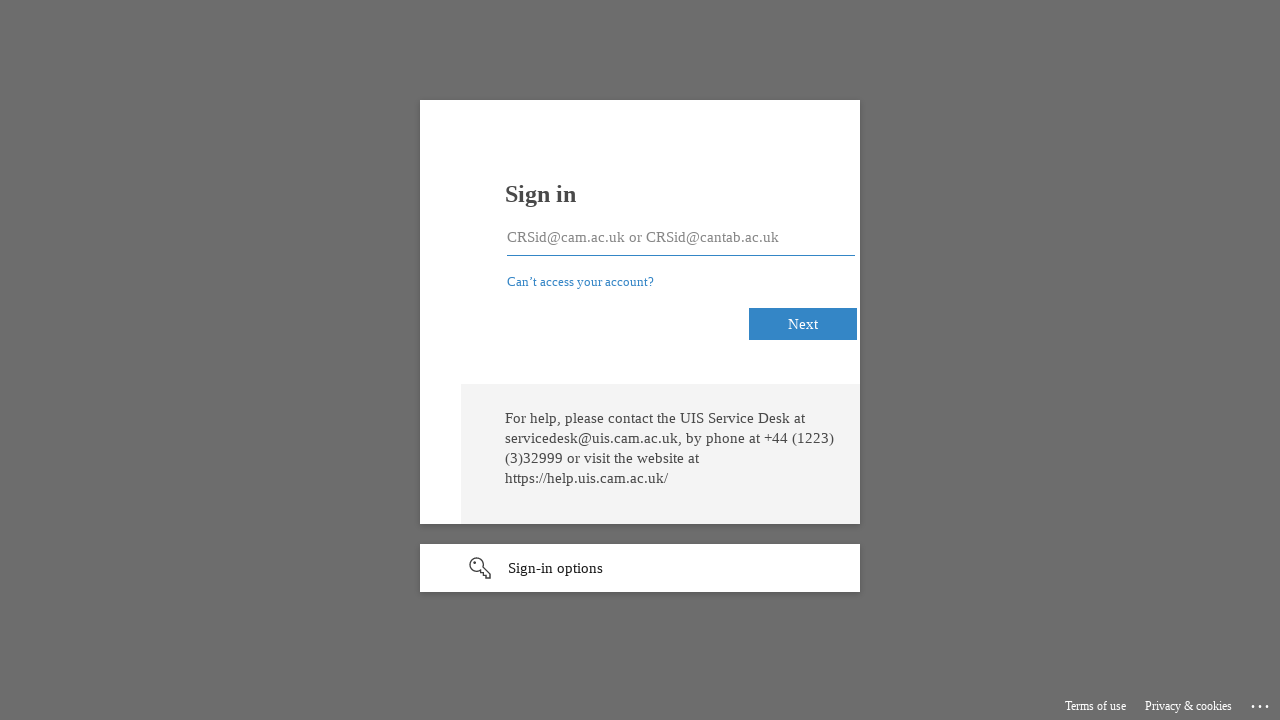

--- FILE ---
content_type: text/html; charset=utf-8
request_url: https://login.microsoftonline.com/49a50445-bdfa-4b79-ade3-547b4f3986e9/saml2?sso_reload=true
body_size: 15193
content:


<!-- Copyright (C) Microsoft Corporation. All rights reserved. -->
<!DOCTYPE html>
<html dir="ltr" class="" lang="en">
<head>
    <title>Sign in to your account</title>
    <meta http-equiv="Content-Type" content="text/html; charset=UTF-8">
    <meta http-equiv="X-UA-Compatible" content="IE=edge">
    <meta name="viewport" content="width=device-width, initial-scale=1.0, maximum-scale=2.0, user-scalable=yes">
    <meta http-equiv="Pragma" content="no-cache">
    <meta http-equiv="Expires" content="-1">
    <link rel="preconnect" href="https://aadcdn.msauth.net" crossorigin>
<meta http-equiv="x-dns-prefetch-control" content="on">
<link rel="dns-prefetch" href="//aadcdn.msauth.net">
<link rel="dns-prefetch" href="//aadcdn.msftauth.net">

    <meta name="PageID" content="ConvergedSignIn" />
    <meta name="SiteID" content="" />
    <meta name="ReqLC" content="1033" />
    <meta name="LocLC" content="en-US" />


        <meta name="format-detection" content="telephone=no" />

    <noscript>
        <meta http-equiv="Refresh" content="0; URL=https://login.microsoftonline.com/jsdisabled" />
    </noscript>

    
    
<meta name="robots" content="none" />

<script type="text/javascript" nonce='cHvZfe-NbVvHWtvjg1dHFg'>//<![CDATA[
$Config={"fShowPersistentCookiesWarning":false,"urlMsaSignUp":"https://login.live.com/oauth20_authorize.srf?scope=openid+profile+email+offline_access\u0026response_type=code\u0026client_id=51483342-085c-4d86-bf88-cf50c7252078\u0026response_mode=form_post\u0026redirect_uri=https%3a%2f%2flogin.microsoftonline.com%2fcommon%2ffederation%2foauth2msa\u0026state=[base64]\u0026estsfed=1\u0026uaid=095e4c41638440018074dc17c1e0192d\u0026signup=1\u0026lw=1\u0026fl=easi2\u0026fci=https%3a%2f%2fezp.lib.cam.ac.uk%2fsaml","urlMsaLogout":"https://login.live.com/logout.srf?iframed_by=https%3a%2f%2flogin.microsoftonline.com","urlOtherIdpForget":"https://login.live.com/forgetme.srf?iframed_by=https%3a%2f%2flogin.microsoftonline.com","showCantAccessAccountLink":true,"arrExternalTrustedRealmFederatedIdps":[{"IdpType":400,"IdpSignInUrl":"https://login.live.com/oauth20_authorize.srf?scope=openid+profile+email+offline_access\u0026response_type=code\u0026client_id=51483342-085c-4d86-bf88-cf50c7252078\u0026response_mode=form_post\u0026redirect_uri=https%3a%2f%2flogin.microsoftonline.com%2fcommon%2ffederation%2foauth2msa\u0026state=[base64]\u0026estsfed=1\u0026uaid=095e4c41638440018074dc17c1e0192d\u0026fci=https%3a%2f%2fezp.lib.cam.ac.uk%2fsaml\u0026idp_hint=github.com","DisplayName":"GitHub","Promoted":false}],"fEnableShowResendCode":true,"iShowResendCodeDelay":90000,"sSMSCtryPhoneData":"AF~Afghanistan~93!!!AX~Åland Islands~358!!!AL~Albania~355!!!DZ~Algeria~213!!!AS~American Samoa~1!!!AD~Andorra~376!!!AO~Angola~244!!!AI~Anguilla~1!!!AG~Antigua and Barbuda~1!!!AR~Argentina~54!!!AM~Armenia~374!!!AW~Aruba~297!!!AC~Ascension Island~247!!!AU~Australia~61!!!AT~Austria~43!!!AZ~Azerbaijan~994!!!BS~Bahamas~1!!!BH~Bahrain~973!!!BD~Bangladesh~880!!!BB~Barbados~1!!!BY~Belarus~375!!!BE~Belgium~32!!!BZ~Belize~501!!!BJ~Benin~229!!!BM~Bermuda~1!!!BT~Bhutan~975!!!BO~Bolivia~591!!!BQ~Bonaire~599!!!BA~Bosnia and Herzegovina~387!!!BW~Botswana~267!!!BR~Brazil~55!!!IO~British Indian Ocean Territory~246!!!VG~British Virgin Islands~1!!!BN~Brunei~673!!!BG~Bulgaria~359!!!BF~Burkina Faso~226!!!BI~Burundi~257!!!CV~Cabo Verde~238!!!KH~Cambodia~855!!!CM~Cameroon~237!!!CA~Canada~1!!!KY~Cayman Islands~1!!!CF~Central African Republic~236!!!TD~Chad~235!!!CL~Chile~56!!!CN~China~86!!!CX~Christmas Island~61!!!CC~Cocos (Keeling) Islands~61!!!CO~Colombia~57!!!KM~Comoros~269!!!CG~Congo~242!!!CD~Congo (DRC)~243!!!CK~Cook Islands~682!!!CR~Costa Rica~506!!!CI~Côte d\u0027Ivoire~225!!!HR~Croatia~385!!!CU~Cuba~53!!!CW~Curaçao~599!!!CY~Cyprus~357!!!CZ~Czechia~420!!!DK~Denmark~45!!!DJ~Djibouti~253!!!DM~Dominica~1!!!DO~Dominican Republic~1!!!EC~Ecuador~593!!!EG~Egypt~20!!!SV~El Salvador~503!!!GQ~Equatorial Guinea~240!!!ER~Eritrea~291!!!EE~Estonia~372!!!ET~Ethiopia~251!!!FK~Falkland Islands~500!!!FO~Faroe Islands~298!!!FJ~Fiji~679!!!FI~Finland~358!!!FR~France~33!!!GF~French Guiana~594!!!PF~French Polynesia~689!!!GA~Gabon~241!!!GM~Gambia~220!!!GE~Georgia~995!!!DE~Germany~49!!!GH~Ghana~233!!!GI~Gibraltar~350!!!GR~Greece~30!!!GL~Greenland~299!!!GD~Grenada~1!!!GP~Guadeloupe~590!!!GU~Guam~1!!!GT~Guatemala~502!!!GG~Guernsey~44!!!GN~Guinea~224!!!GW~Guinea-Bissau~245!!!GY~Guyana~592!!!HT~Haiti~509!!!HN~Honduras~504!!!HK~Hong Kong SAR~852!!!HU~Hungary~36!!!IS~Iceland~354!!!IN~India~91!!!ID~Indonesia~62!!!IR~Iran~98!!!IQ~Iraq~964!!!IE~Ireland~353!!!IM~Isle of Man~44!!!IL~Israel~972!!!IT~Italy~39!!!JM~Jamaica~1!!!JP~Japan~81!!!JE~Jersey~44!!!JO~Jordan~962!!!KZ~Kazakhstan~7!!!KE~Kenya~254!!!KI~Kiribati~686!!!KR~Korea~82!!!KW~Kuwait~965!!!KG~Kyrgyzstan~996!!!LA~Laos~856!!!LV~Latvia~371!!!LB~Lebanon~961!!!LS~Lesotho~266!!!LR~Liberia~231!!!LY~Libya~218!!!LI~Liechtenstein~423!!!LT~Lithuania~370!!!LU~Luxembourg~352!!!MO~Macao SAR~853!!!MG~Madagascar~261!!!MW~Malawi~265!!!MY~Malaysia~60!!!MV~Maldives~960!!!ML~Mali~223!!!MT~Malta~356!!!MH~Marshall Islands~692!!!MQ~Martinique~596!!!MR~Mauritania~222!!!MU~Mauritius~230!!!YT~Mayotte~262!!!MX~Mexico~52!!!FM~Micronesia~691!!!MD~Moldova~373!!!MC~Monaco~377!!!MN~Mongolia~976!!!ME~Montenegro~382!!!MS~Montserrat~1!!!MA~Morocco~212!!!MZ~Mozambique~258!!!MM~Myanmar~95!!!NA~Namibia~264!!!NR~Nauru~674!!!NP~Nepal~977!!!NL~Netherlands~31!!!NC~New Caledonia~687!!!NZ~New Zealand~64!!!NI~Nicaragua~505!!!NE~Niger~227!!!NG~Nigeria~234!!!NU~Niue~683!!!NF~Norfolk Island~672!!!KP~North Korea~850!!!MK~North Macedonia~389!!!MP~Northern Mariana Islands~1!!!NO~Norway~47!!!OM~Oman~968!!!PK~Pakistan~92!!!PW~Palau~680!!!PS~Palestinian Authority~970!!!PA~Panama~507!!!PG~Papua New Guinea~675!!!PY~Paraguay~595!!!PE~Peru~51!!!PH~Philippines~63!!!PL~Poland~48!!!PT~Portugal~351!!!PR~Puerto Rico~1!!!QA~Qatar~974!!!RE~Réunion~262!!!RO~Romania~40!!!RU~Russia~7!!!RW~Rwanda~250!!!BL~Saint Barthélemy~590!!!KN~Saint Kitts and Nevis~1!!!LC~Saint Lucia~1!!!MF~Saint Martin~590!!!PM~Saint Pierre and Miquelon~508!!!VC~Saint Vincent and the Grenadines~1!!!WS~Samoa~685!!!SM~San Marino~378!!!ST~São Tomé and Príncipe~239!!!SA~Saudi Arabia~966!!!SN~Senegal~221!!!RS~Serbia~381!!!SC~Seychelles~248!!!SL~Sierra Leone~232!!!SG~Singapore~65!!!SX~Sint Maarten~1!!!SK~Slovakia~421!!!SI~Slovenia~386!!!SB~Solomon Islands~677!!!SO~Somalia~252!!!ZA~South Africa~27!!!SS~South Sudan~211!!!ES~Spain~34!!!LK~Sri Lanka~94!!!SH~St Helena, Ascension, and Tristan da Cunha~290!!!SD~Sudan~249!!!SR~Suriname~597!!!SJ~Svalbard~47!!!SZ~Swaziland~268!!!SE~Sweden~46!!!CH~Switzerland~41!!!SY~Syria~963!!!TW~Taiwan~886!!!TJ~Tajikistan~992!!!TZ~Tanzania~255!!!TH~Thailand~66!!!TL~Timor-Leste~670!!!TG~Togo~228!!!TK~Tokelau~690!!!TO~Tonga~676!!!TT~Trinidad and Tobago~1!!!TA~Tristan da Cunha~290!!!TN~Tunisia~216!!!TR~Turkey~90!!!TM~Turkmenistan~993!!!TC~Turks and Caicos Islands~1!!!TV~Tuvalu~688!!!VI~U.S. Virgin Islands~1!!!UG~Uganda~256!!!UA~Ukraine~380!!!AE~United Arab Emirates~971!!!GB~United Kingdom~44!!!US~United States~1!!!UY~Uruguay~598!!!UZ~Uzbekistan~998!!!VU~Vanuatu~678!!!VA~Vatican City~39!!!VE~Venezuela~58!!!VN~Vietnam~84!!!WF~Wallis and Futuna~681!!!YE~Yemen~967!!!ZM~Zambia~260!!!ZW~Zimbabwe~263","fUseInlinePhoneNumber":true,"fDetectBrowserCapabilities":true,"fUseMinHeight":true,"fShouldSupportTargetCredentialForRecovery":true,"fAvoidNewOtcGenerationWhenAlreadySent":true,"fUseCertificateInterstitialView":true,"fIsPasskeySupportEnabled":true,"arrPromotedFedCredTypes":[],"fShowUserAlreadyExistErrorHandling":true,"fBlockOnAppleEmailClaimError":true,"fIsVerifiableCredentialsSupportEnabled":true,"iVerifiableCredentialPresentationPollingIntervalSeconds":0.5,"iVerifiableCredentialPresentationPollingTimeoutSeconds":300,"fIsQrPinEnabled":true,"fPasskeyAssertionRedirect":true,"fFixUrlExternalIdpFederation":true,"fEnableBackButtonBugFix":true,"fEnableTotalLossRecovery":true,"fUpdatePromotedCredTypesOrder":true,"fUseNewPromotedCredsComponent":true,"urlSessionState":"https://login.microsoftonline.com/common/DeviceCodeStatus","urlResetPassword":"https://passwordreset.microsoftonline.com/?ru=https%3a%2f%2flogin.microsoftonline.com%2f49a50445-bdfa-4b79-ade3-547b4f3986e9%2freprocess%3fctx%[base64]\u0026mkt=en-US\u0026hosted=0\u0026device_platform=macOS","urlMsaResetPassword":"https://account.live.com/password/reset?wreply=https%3a%2f%2flogin.microsoftonline.com%2f49a50445-bdfa-4b79-ade3-547b4f3986e9%2freprocess%3fctx%[base64]\u0026mkt=en-US","fFixUrlResetPassword":true,"urlGetCredentialType":"https://login.microsoftonline.com/common/GetCredentialType?mkt=en-US","urlGetRecoveryCredentialType":"https://login.microsoftonline.com/common/getrecoverycredentialtype?mkt=en-US","urlGetOneTimeCode":"https://login.microsoftonline.com/common/GetOneTimeCode","urlLogout":"https://login.microsoftonline.com/49a50445-bdfa-4b79-ade3-547b4f3986e9/uxlogout","urlForget":"https://login.microsoftonline.com/forgetuser","urlDisambigRename":"https://go.microsoft.com/fwlink/p/?LinkID=733247","urlGoToAADError":"https://login.live.com/oauth20_authorize.srf?scope=openid+profile+email+offline_access\u0026response_type=code\u0026client_id=51483342-085c-4d86-bf88-cf50c7252078\u0026response_mode=form_post\u0026redirect_uri=https%3a%2f%2flogin.microsoftonline.com%2fcommon%2ffederation%2foauth2msa\u0026state=[base64]\u0026estsfed=1\u0026uaid=095e4c41638440018074dc17c1e0192d\u0026fci=https%3a%2f%2fezp.lib.cam.ac.uk%2fsaml","urlDeviceFingerprinting":"","urlPIAEndAuth":"https://login.microsoftonline.com/common/PIA/EndAuth","urlStartTlr":"https://login.microsoftonline.com/49a50445-bdfa-4b79-ade3-547b4f3986e9/tlr/start","fKMSIEnabled":false,"iLoginMode":1,"fAllowPhoneSignIn":true,"fAllowPhoneInput":true,"fAllowSkypeNameLogin":true,"iMaxPollErrors":5,"iPollingTimeout":300,"srsSuccess":true,"fShowSwitchUser":true,"arrValErrs":["50058"],"sErrorCode":"50058","sWAMExtension":"ppnbnpeolgkicgegkbkbjmhlideopiji","sWAMChannel":"53ee284d-920a-4b59-9d30-a60315b26836","sErrTxt":"","sResetPasswordPrefillParam":"username","onPremPasswordValidationConfig":{"isUserRealmPrecheckEnabled":true},"fSwitchDisambig":true,"iRemoteNgcPollingType":2,"fUseNewNoPasswordTypes":true,"urlAadSignup":"https://signup.microsoft.com/signup?sku=teams_commercial_trial\u0026origin=ests\u0026culture=en-US","sCloudInstanceName":"microsoftonline.com","fShowSignInOptionsAsButton":true,"fUseNewPhoneSignInError":true,"fIsUpdatedAutocompleteEnabled":true,"fActivateFocusOnApprovalNumberRemoteNGC":true,"fIsPasskey":true,"fEnableDFPIntegration":true,"fEnableCenterFocusedApprovalNumber":true,"fShowPassKeyErrorUCP":true,"fFixPhoneDisambigSignupRedirect":true,"fEnableQrCodeA11YFixes":true,"fEnablePasskeyAwpError":true,"fEnableAuthenticatorTimeoutFix":true,"fEnablePasskeyAutofillUI":true,"sCrossDomainCanary":"[base64]","arrExcludedDisplayNames":["unknown"],"fFixShowRevealPassword":true,"fRemoveTLRFragment":true,"iMaxStackForKnockoutAsyncComponents":10000,"fShowButtons":true,"urlCdn":"https://aadcdn.msauth.net/shared/1.0/","urlDefaultFavicon":"https://aadcdn.msauth.net/shared/1.0/content/images/favicon_a_eupayfgghqiai7k9sol6lg2.ico","urlFooterTOU":"https://www.microsoft.com/en-US/servicesagreement/","urlFooterPrivacy":"https://privacy.microsoft.com/en-US/privacystatement","urlPost":"https://login.microsoftonline.com/49a50445-bdfa-4b79-ade3-547b4f3986e9/login","urlPostAad":"https://login.microsoftonline.com/49a50445-bdfa-4b79-ade3-547b4f3986e9/login","urlPostMsa":"https://login.live.com/ppsecure/partnerpost.srf?scope=openid+profile+email+offline_access\u0026response_type=code\u0026client_id=51483342-085c-4d86-bf88-cf50c7252078\u0026response_mode=form_post\u0026redirect_uri=https%3a%2f%2flogin.microsoftonline.com%2fcommon%2ffederation%2foauth2msa\u0026state=[base64]\u0026flow=fido\u0026estsfed=1\u0026uaid=095e4c41638440018074dc17c1e0192d\u0026fci=https%3a%2f%2fezp.lib.cam.ac.uk%2fsaml","urlRefresh":"https://login.microsoftonline.com/49a50445-bdfa-4b79-ade3-547b4f3986e9/reprocess?ctx=[base64]","urlCancel":"https://login.ezp.lib.cam.ac.uk/Shibboleth.sso/SAML2/POST?error=access_denied\u0026error_subcode=cancel\u0026state=ezp.2aHR0cHM6Ly93d3cuZnQuY29tL2NvbnRlbnQvYzEwOWQzMmUtNTczYi00ZjgwLWIzN2MtZTA0OWJlZmNjYjY1","urlResume":"https://login.microsoftonline.com/49a50445-bdfa-4b79-ade3-547b4f3986e9/resume?ctx=[base64]","iPawnIcon":0,"iPollingInterval":1,"sPOST_Username":"","fEnableNumberMatching":true,"sFT":"[base64]","sFTName":"flowToken","sSessionIdentifierName":"code","sCtx":"[base64]","iProductIcon":-1,"fEnableOneDSClientTelemetry":true,"staticTenantBranding":[{"Locale":0,"BannerLogo":"https://aadcdn.msauthimages.net/c1c6b6c8-xs0b9y5sr12kl2njdivkzw9rl1k04lyuhk-t-mtavx4/logintenantbranding/0/bannerlogo?ts=635995860954304631","TileLogo":"https://aadcdn.msauthimages.net/c1c6b6c8-xs0b9y5sr12kl2njdivkzw9rl1k04lyuhk-t-mtavx4/logintenantbranding/0/tilelogo?ts=635995860982593673","Illustration":"https://aadcdn.msauthimages.net/c1c6b6c8-xs0b9y5sr12kl2njdivkzw9rl1k04lyuhk-t-mtavx4/logintenantbranding/0/illustration?ts=635995861009647572","BoilerPlateText":"<p>For help, please contact the UIS Service Desk at servicedesk@uis.cam.ac.uk, by phone at +44 (1223) (3)32999 or visit the website at https://help.uis.cam.ac.uk/</p>\n","UserIdLabel":"CRSid@cam.ac.uk or CRSid@cantab.ac.uk","KeepMeSignedInDisabled":false,"UseTransparentLightBox":false}],"oAppCobranding":{},"iBackgroundImage":4,"arrSessions":[],"fApplicationInsightsEnabled":false,"iApplicationInsightsEnabledPercentage":0,"urlSetDebugMode":"https://login.microsoftonline.com/common/debugmode","fEnableCssAnimation":true,"fDisableAnimationIfAnimationEndUnsupported":true,"fAllowGrayOutLightBox":true,"fUseMsaSessionState":true,"fIsRemoteNGCSupported":true,"desktopSsoConfig":{"isEdgeAnaheimAllowed":true,"iwaEndpointUrlFormat":"https://autologon.microsoftazuread-sso.com/{0}/winauth/sso?client-request-id=095e4c41-6384-4001-8074-dc17c1e0192d","iwaSsoProbeUrlFormat":"https://autologon.microsoftazuread-sso.com/{0}/winauth/ssoprobe?client-request-id=095e4c41-6384-4001-8074-dc17c1e0192d","iwaIFrameUrlFormat":"https://autologon.microsoftazuread-sso.com/{0}/winauth/iframe?client-request-id=095e4c41-6384-4001-8074-dc17c1e0192d\u0026isAdalRequest=False","iwaRequestTimeoutInMs":10000,"startDesktopSsoOnPageLoad":false,"progressAnimationTimeout":10000,"isEdgeAllowed":false,"minDssoEdgeVersion":"17","isSafariAllowed":true,"redirectUri":"https://login.ezp.lib.cam.ac.uk/Shibboleth.sso/SAML2/POST?error=interaction_required\u0026error_description=Seamless+single+sign+on+failed+for+the+user.+This+can+happen+if+the+user+is+unable+to+access+on+premises+AD+or+intranet+zone+is+not+configured+correctly+Trace+ID%3a+1b5d4d2f-0d78-4ecd-a239-ed5710710f00+Correlation+ID%3a+095e4c41-6384-4001-8074-dc17c1e0192d+Timestamp%3a+2026-01-24+14%3a48%3a59Z\u0026state=ezp.2aHR0cHM6Ly93d3cuZnQuY29tL2NvbnRlbnQvYzEwOWQzMmUtNTczYi00ZjgwLWIzN2MtZTA0OWJlZmNjYjY1","isIEAllowedForSsoProbe":true,"edgeRedirectUri":"https://autologon.microsoftazuread-sso.com/49a50445-bdfa-4b79-ade3-547b4f3986e9/winauth/sso/edgeredirect?client-request-id=095e4c41-6384-4001-8074-dc17c1e0192d\u0026origin=login.microsoftonline.com\u0026is_redirected=1","isFlowTokenPassedInEdge":true},"urlLogin":"https://login.microsoftonline.com/49a50445-bdfa-4b79-ade3-547b4f3986e9/reprocess?ctx=[base64]","urlDssoStatus":"https://login.microsoftonline.com/common/instrumentation/dssostatus","iSessionPullType":2,"fUseSameSite":true,"iAllowedIdentities":2,"uiflavor":1001,"urlFidoHelp":"https://go.microsoft.com/fwlink/?linkid=2013738","fShouldPlatformKeyBeSuppressed":true,"urlFidoLogin":"https://login.microsoft.com/49a50445-bdfa-4b79-ade3-547b4f3986e9/fido/get?uiflavor=Web","fIsFidoSupported":true,"fLoadStringCustomizationPromises":true,"fUseAlternateTextForSwitchToCredPickerLink":true,"fOfflineAccountVisible":false,"fEnableUserStateFix":true,"fAccessPassSupported":true,"fShowAccessPassPeek":true,"fUpdateSessionPollingLogic":true,"fEnableShowPickerCredObservable":true,"fFetchSessionsSkipDsso":true,"fIsCiamUserFlowUxNewLogicEnabled":true,"fUseNonMicrosoftDefaultBrandingForCiam":true,"sCompanyDisplayName":"University of Cambridge","fRemoveCustomCss":true,"fFixUICrashForApiRequestHandler":true,"fShowUpdatedKoreanPrivacyFooter":true,"fUsePostCssHotfix":true,"fFixUserFlowBranding":true,"fIsQrCodePinSupported":true,"fEnablePasskeyNullFix":true,"fEnableRefreshCookiesFix":true,"fEnableWebNativeBridgeInterstitialUx":true,"fEnableWindowParentingFix":true,"fEnableNativeBridgeErrors":true,"urlAcmaServerPath":"https://login.microsoftonline.com","sTenantId":"49a50445-bdfa-4b79-ade3-547b4f3986e9","sMkt":"en-US","fIsDesktop":true,"fUpdateConfigInit":true,"fLogDisallowedCssProperties":true,"fDisallowExternalFonts":true,"sFidoChallenge":"O.eyJ0eXAiOiJKV1QiLCJhbGciOiJSUzI1NiIsIng1dCI6IlBjWDk4R1g0MjBUMVg2c0JEa3poUW1xZ3dNVSJ9.eyJhdWQiOiJ1cm46bWljcm9zb2Z0OmZpZG86Y2hhbGxlbmdlIiwiaXNzIjoiaHR0cHM6Ly9sb2dpbi5taWNyb3NvZnQuY29tIiwiaWF0IjoxNzY5MjY2MTM5LCJuYmYiOjE3NjkyNjYxMzksImV4cCI6MTc2OTI2NjQzOX0.[base64]","scid":1015,"hpgact":1900,"hpgid":1104,"pgid":"ConvergedSignIn","apiCanary":"[base64]","canary":"Iqspd/TUKZc5fAZ69tsSwjHxhPXqDi7f+hqxXPVTpKY=1:1:CANARY:1AGnUjJ1eFDOZD0FcWuUlX6/vlrLjtVYNcqLbjsixMQ=","sCanaryTokenName":"canary","fSkipRenderingNewCanaryToken":false,"fEnableNewCsrfProtection":true,"correlationId":"095e4c41-6384-4001-8074-dc17c1e0192d","sessionId":"1b5d4d2f-0d78-4ecd-a239-ed5710710f00","sRingId":"R4","locale":{"mkt":"en-US","lcid":1033},"slMaxRetry":2,"slReportFailure":true,"strings":{"desktopsso":{"authenticatingmessage":"Trying to sign you in"}},"enums":{"ClientMetricsModes":{"None":0,"SubmitOnPost":1,"SubmitOnRedirect":2,"InstrumentPlt":4}},"urls":{"instr":{"pageload":"https://login.microsoftonline.com/common/instrumentation/reportpageload","dssostatus":"https://login.microsoftonline.com/common/instrumentation/dssostatus"}},"browser":{"ltr":1,"Chrome":1,"_Mac":1,"_M131":1,"_D0":1,"Full":1,"RE_WebKit":1,"b":{"name":"Chrome","major":131,"minor":0},"os":{"name":"OSX","version":"10.15.7"},"V":"131.0"},"watson":{"url":"/common/handlers/watson","bundle":"https://aadcdn.msauth.net/ests/2.1/content/cdnbundles/watson.min_q5ptmu8aniymd4ftuqdkda2.js","sbundle":"https://aadcdn.msauth.net/ests/2.1/content/cdnbundles/watsonsupportwithjquery.3.5.min_dc940oomzau4rsu8qesnvg2.js","fbundle":"https://aadcdn.msauth.net/ests/2.1/content/cdnbundles/frameworksupport.min_oadrnc13magb009k4d20lg2.js","resetErrorPeriod":5,"maxCorsErrors":-1,"maxInjectErrors":5,"maxErrors":10,"maxTotalErrors":3,"expSrcs":["https://login.microsoftonline.com","https://aadcdn.msauth.net/","https://aadcdn.msftauth.net/",".login.microsoftonline.com"],"envErrorRedirect":true,"envErrorUrl":"/common/handlers/enverror"},"loader":{"cdnRoots":["https://aadcdn.msauth.net/","https://aadcdn.msftauth.net/"],"logByThrowing":true,"tenantBrandingCdnRoots":["aadcdn.msauthimages.net","aadcdn.msftauthimages.net"]},"serverDetails":{"slc":"ProdSlices","dc":"NEULR1","ri":"DB1XXXX","ver":{"v":[2,1,23228,8]},"rt":"2026-01-24T14:48:59","et":33},"clientEvents":{"enabled":true,"telemetryEnabled":true,"useOneDSEventApi":true,"flush":60000,"autoPost":true,"autoPostDelay":1000,"minEvents":1,"maxEvents":1,"pltDelay":500,"appInsightsConfig":{"instrumentationKey":"b0c252808e614e949086e019ae1cb300-e0c02060-e3b3-4965-bd7c-415e1a7a9fde-6951","webAnalyticsConfiguration":{"autoCapture":{"jsError":true}}},"defaultEventName":"IDUX_ESTSClientTelemetryEvent_WebWatson","serviceID":3,"endpointUrl":"https://eu-mobile.events.data.microsoft.com/OneCollector/1.0/"},"fApplyAsciiRegexOnInput":true,"country":"US","fBreakBrandingSigninString":true,"bsso":{"states":{"START":"start","INPROGRESS":"in-progress","END":"end","END_SSO":"end-sso","END_USERS":"end-users"},"nonce":"AwABEgEAAAADAOz_BQD0_8N9-FBZ4RRNYSAoriHOIYuxf30dVhRmV3GVdUp_fZ8OoBnA9TlXD9nimyi3JAgnAunB7qdIpRuOFNH44jqVje0gAA","overallTimeoutMs":4000,"telemetry":{"type":"ChromeSsoTelemetry","nonce":"AwABDwEAAAADAOz_BQD0_0bfKEnAWL_WQ1N-Z8abeLys4Ftf5CYlqJTsgYAlUfyJGcQebhsw9HFWHXFnGVPSUJWxGHR79CRPHzNhI6RA5kGyhdDnucVCQrrXEBl_s2_7IAA","reportStates":[]},"redirectEndStates":["end"],"cookieNames":{"aadSso":"AADSSO","winSso":"ESTSSSO","ssoTiles":"ESTSSSOTILES","ssoPulled":"SSOCOOKIEPULLED","userList":"ESTSUSERLIST"},"type":"chrome","reason":"Pull suppressed because it was already attempted and the current URL was reloaded."},"urlNoCookies":"https://login.microsoftonline.com/cookiesdisabled","fTrimChromeBssoUrl":true,"inlineMode":5,"fShowCopyDebugDetailsLink":true,"fTenantBrandingCdnAddEventHandlers":true,"fAddTryCatchForIFrameRedirects":true};
//]]></script> 
<script type="text/javascript" nonce='cHvZfe-NbVvHWtvjg1dHFg'>//<![CDATA[
!function(){var e=window,r=e.$Debug=e.$Debug||{},t=e.$Config||{};if(!r.appendLog){var n=[],o=0;r.appendLog=function(e){var r=t.maxDebugLog||25,i=(new Date).toUTCString()+":"+e;n.push(o+":"+i),n.length>r&&n.shift(),o++},r.getLogs=function(){return n}}}(),function(){function e(e,r){function t(i){var a=e[i];if(i<n-1){return void(o.r[a]?t(i+1):o.when(a,function(){t(i+1)}))}r(a)}var n=e.length;t(0)}function r(e,r,i){function a(){var e=!!s.method,o=e?s.method:i[0],a=s.extraArgs||[],u=n.$WebWatson;try{
var c=t(i,!e);if(a&&a.length>0){for(var d=a.length,l=0;l<d;l++){c.push(a[l])}}o.apply(r,c)}catch(e){return void(u&&u.submitFromException&&u.submitFromException(e))}}var s=o.r&&o.r[e];return r=r||this,s&&(s.skipTimeout?a():n.setTimeout(a,0)),s}function t(e,r){return Array.prototype.slice.call(e,r?1:0)}var n=window;n.$Do||(n.$Do={"q":[],"r":[],"removeItems":[],"lock":0,"o":[]});var o=n.$Do;o.when=function(t,n){function i(e){r(e,a,s)||o.q.push({"id":e,"c":a,"a":s})}var a=0,s=[],u=1;"function"==typeof n||(a=n,
u=2);for(var c=u;c<arguments.length;c++){s.push(arguments[c])}t instanceof Array?e(t,i):i(t)},o.register=function(e,t,n){if(!o.r[e]){o.o.push(e);var i={};if(t&&(i.method=t),n&&(i.skipTimeout=n),arguments&&arguments.length>3){i.extraArgs=[];for(var a=3;a<arguments.length;a++){i.extraArgs.push(arguments[a])}}o.r[e]=i,o.lock++;try{for(var s=0;s<o.q.length;s++){var u=o.q[s];u.id==e&&r(e,u.c,u.a)&&o.removeItems.push(u)}}catch(e){throw e}finally{if(0===--o.lock){for(var c=0;c<o.removeItems.length;c++){
for(var d=o.removeItems[c],l=0;l<o.q.length;l++){if(o.q[l]===d){o.q.splice(l,1);break}}}o.removeItems=[]}}}},o.unregister=function(e){o.r[e]&&delete o.r[e]}}(),function(e,r){function t(){if(!a){if(!r.body){return void setTimeout(t)}a=!0,e.$Do.register("doc.ready",0,!0)}}function n(){if(!s){if(!r.body){return void setTimeout(n)}t(),s=!0,e.$Do.register("doc.load",0,!0),i()}}function o(e){(r.addEventListener||"load"===e.type||"complete"===r.readyState)&&t()}function i(){
r.addEventListener?(r.removeEventListener("DOMContentLoaded",o,!1),e.removeEventListener("load",n,!1)):r.attachEvent&&(r.detachEvent("onreadystatechange",o),e.detachEvent("onload",n))}var a=!1,s=!1;if("complete"===r.readyState){return void setTimeout(n)}!function(){r.addEventListener?(r.addEventListener("DOMContentLoaded",o,!1),e.addEventListener("load",n,!1)):r.attachEvent&&(r.attachEvent("onreadystatechange",o),e.attachEvent("onload",n))}()}(window,document),function(){function e(){
return f.$Config||f.ServerData||{}}function r(e,r){var t=f.$Debug;t&&t.appendLog&&(r&&(e+=" '"+(r.src||r.href||"")+"'",e+=", id:"+(r.id||""),e+=", async:"+(r.async||""),e+=", defer:"+(r.defer||"")),t.appendLog(e))}function t(){var e=f.$B;if(void 0===d){if(e){d=e.IE}else{var r=f.navigator.userAgent;d=-1!==r.indexOf("MSIE ")||-1!==r.indexOf("Trident/")}}return d}function n(){var e=f.$B;if(void 0===l){if(e){l=e.RE_Edge}else{var r=f.navigator.userAgent;l=-1!==r.indexOf("Edge")}}return l}function o(e){
var r=e.indexOf("?"),t=r>-1?r:e.length,n=e.lastIndexOf(".",t);return e.substring(n,n+v.length).toLowerCase()===v}function i(){var r=e();return(r.loader||{}).slReportFailure||r.slReportFailure||!1}function a(){return(e().loader||{}).redirectToErrorPageOnLoadFailure||!1}function s(){return(e().loader||{}).logByThrowing||!1}function u(e){if(!t()&&!n()){return!1}var r=e.src||e.href||"";if(!r){return!0}if(o(r)){var i,a,s;try{i=e.sheet,a=i&&i.cssRules,s=!1}catch(e){s=!0}if(i&&!a&&s){return!0}
if(i&&a&&0===a.length){return!0}}return!1}function c(){function t(e){g.getElementsByTagName("head")[0].appendChild(e)}function n(e,r,t,n){var u=null;return u=o(e)?i(e):"script"===n.toLowerCase()?a(e):s(e,n),r&&(u.id=r),"function"==typeof u.setAttribute&&(u.setAttribute("crossorigin","anonymous"),t&&"string"==typeof t&&u.setAttribute("integrity",t)),u}function i(e){var r=g.createElement("link");return r.rel="stylesheet",r.type="text/css",r.href=e,r}function a(e){
var r=g.createElement("script"),t=g.querySelector("script[nonce]");if(r.type="text/javascript",r.src=e,r.defer=!1,r.async=!1,t){var n=t.nonce||t.getAttribute("nonce");r.setAttribute("nonce",n)}return r}function s(e,r){var t=g.createElement(r);return t.src=e,t}function d(e,r){if(e&&e.length>0&&r){for(var t=0;t<e.length;t++){if(-1!==r.indexOf(e[t])){return!0}}}return!1}function l(r){if(e().fTenantBrandingCdnAddEventHandlers){var t=d(E,r)?E:b;if(!(t&&t.length>1)){return r}for(var n=0;n<t.length;n++){
if(-1!==r.indexOf(t[n])){var o=t[n+1<t.length?n+1:0],i=r.substring(t[n].length);return"https://"!==t[n].substring(0,"https://".length)&&(o="https://"+o,i=i.substring("https://".length)),o+i}}return r}if(!(b&&b.length>1)){return r}for(var a=0;a<b.length;a++){if(0===r.indexOf(b[a])){return b[a+1<b.length?a+1:0]+r.substring(b[a].length)}}return r}function f(e,t,n,o){if(r("[$Loader]: "+(L.failMessage||"Failed"),o),w[e].retry<y){return w[e].retry++,h(e,t,n),void c._ReportFailure(w[e].retry,w[e].srcPath)}n&&n()}
function v(e,t,n,o){if(u(o)){return f(e,t,n,o)}r("[$Loader]: "+(L.successMessage||"Loaded"),o),h(e+1,t,n);var i=w[e].onSuccess;"function"==typeof i&&i(w[e].srcPath)}function h(e,o,i){if(e<w.length){var a=w[e];if(!a||!a.srcPath){return void h(e+1,o,i)}a.retry>0&&(a.srcPath=l(a.srcPath),a.origId||(a.origId=a.id),a.id=a.origId+"_Retry_"+a.retry);var s=n(a.srcPath,a.id,a.integrity,a.tagName);s.onload=function(){v(e,o,i,s)},s.onerror=function(){f(e,o,i,s)},s.onreadystatechange=function(){
"loaded"===s.readyState?setTimeout(function(){v(e,o,i,s)},500):"complete"===s.readyState&&v(e,o,i,s)},t(s),r("[$Loader]: Loading '"+(a.srcPath||"")+"', id:"+(a.id||""))}else{o&&o()}}var p=e(),y=p.slMaxRetry||2,m=p.loader||{},b=m.cdnRoots||[],E=m.tenantBrandingCdnRoots||[],L=this,w=[];L.retryOnError=!0,L.successMessage="Loaded",L.failMessage="Error",L.Add=function(e,r,t,n,o,i){e&&w.push({"srcPath":e,"id":r,"retry":n||0,"integrity":t,"tagName":o||"script","onSuccess":i})},L.AddForReload=function(e,r){
var t=e.src||e.href||"";L.Add(t,"AddForReload",e.integrity,1,e.tagName,r)},L.AddIf=function(e,r,t){e&&L.Add(r,t)},L.Load=function(e,r){h(0,e,r)}}var d,l,f=window,g=f.document,v=".css";c.On=function(e,r,t){if(!e){throw"The target element must be provided and cannot be null."}r?c.OnError(e,t):c.OnSuccess(e,t)},c.OnSuccess=function(e,t){if(!e){throw"The target element must be provided and cannot be null."}if(u(e)){return c.OnError(e,t)}var n=e.src||e.href||"",o=i(),s=a();r("[$Loader]: Loaded",e);var d=new c
;d.failMessage="Reload Failed",d.successMessage="Reload Success",d.Load(null,function(){if(o){throw"Unexpected state. ResourceLoader.Load() failed despite initial load success. ['"+n+"']"}s&&(document.location.href="/error.aspx?err=504")})},c.OnError=function(e,t){var n=e.src||e.href||"",o=i(),s=a();if(!e){throw"The target element must be provided and cannot be null."}r("[$Loader]: Failed",e);var u=new c;u.failMessage="Reload Failed",u.successMessage="Reload Success",u.AddForReload(e,t),
u.Load(null,function(){if(o){throw"Failed to load external resource ['"+n+"']"}s&&(document.location.href="/error.aspx?err=504")}),c._ReportFailure(0,n)},c._ReportFailure=function(e,r){if(s()&&!t()){throw"[Retry "+e+"] Failed to load external resource ['"+r+"'], reloading from fallback CDN endpoint"}},f.$Loader=c}(),function(){function e(){if(!E){var e=new h.$Loader;e.AddIf(!h.jQuery,y.sbundle,"WebWatson_DemandSupport"),y.sbundle=null,delete y.sbundle,e.AddIf(!h.$Api,y.fbundle,"WebWatson_DemandFramework"),
y.fbundle=null,delete y.fbundle,e.Add(y.bundle,"WebWatson_DemandLoaded"),e.Load(r,t),E=!0}}function r(){if(h.$WebWatson){if(h.$WebWatson.isProxy){return void t()}m.when("$WebWatson.full",function(){for(;b.length>0;){var e=b.shift();e&&h.$WebWatson[e.cmdName].apply(h.$WebWatson,e.args)}})}}function t(){if(!h.$WebWatson||h.$WebWatson.isProxy){if(!L&&JSON){try{var e=new XMLHttpRequest;e.open("POST",y.url),e.setRequestHeader("Accept","application/json"),
e.setRequestHeader("Content-Type","application/json; charset=UTF-8"),e.setRequestHeader("canary",p.apiCanary),e.setRequestHeader("client-request-id",p.correlationId),e.setRequestHeader("hpgid",p.hpgid||0),e.setRequestHeader("hpgact",p.hpgact||0);for(var r=-1,t=0;t<b.length;t++){if("submit"===b[t].cmdName){r=t;break}}var o=b[r]?b[r].args||[]:[],i={"sr":y.sr,"ec":"Failed to load external resource [Core Watson files]","wec":55,"idx":1,"pn":p.pgid||"","sc":p.scid||0,"hpg":p.hpgid||0,
"msg":"Failed to load external resource [Core Watson files]","url":o[1]||"","ln":0,"ad":0,"an":!1,"cs":"","sd":p.serverDetails,"ls":null,"diag":v(y)};e.send(JSON.stringify(i))}catch(e){}L=!0}y.loadErrorUrl&&window.location.assign(y.loadErrorUrl)}n()}function n(){b=[],h.$WebWatson=null}function o(r){return function(){var t=arguments;b.push({"cmdName":r,"args":t}),e()}}function i(){var e=["foundException","resetException","submit"],r=this;r.isProxy=!0;for(var t=e.length,n=0;n<t;n++){var i=e[n];i&&(r[i]=o(i))}
}function a(e,r,t,n,o,i,a){var s=h.event;return i||(i=l(o||s,a?a+2:2)),h.$Debug&&h.$Debug.appendLog&&h.$Debug.appendLog("[WebWatson]:"+(e||"")+" in "+(r||"")+" @ "+(t||"??")),$.submit(e,r,t,n,o||s,i,a)}function s(e,r){return{"signature":e,"args":r,"toString":function(){return this.signature}}}function u(e){for(var r=[],t=e.split("\n"),n=0;n<t.length;n++){r.push(s(t[n],[]))}return r}function c(e){for(var r=[],t=e.split("\n"),n=0;n<t.length;n++){var o=s(t[n],[]);t[n+1]&&(o.signature+="@"+t[n+1],n++),r.push(o)
}return r}function d(e){if(!e){return null}try{if(e.stack){return u(e.stack)}if(e.error){if(e.error.stack){return u(e.error.stack)}}else if(window.opera&&e.message){return c(e.message)}}catch(e){}return null}function l(e,r){var t=[];try{for(var n=arguments.callee;r>0;){n=n?n.caller:n,r--}for(var o=0;n&&o<w;){var i="InvalidMethod()";try{i=n.toString()}catch(e){}var a=[],u=n.args||n.arguments;if(u){for(var c=0;c<u.length;c++){a[c]=u[c]}}t.push(s(i,a)),n=n.caller,o++}}catch(e){t.push(s(e.toString(),[]))}
var l=d(e);return l&&(t.push(s("--- Error Event Stack -----------------",[])),t=t.concat(l)),t}function f(e){if(e){try{var r=/function (.{1,})\(/,t=r.exec(e.constructor.toString());return t&&t.length>1?t[1]:""}catch(e){}}return""}function g(e){if(e){try{if("string"!=typeof e&&JSON&&JSON.stringify){var r=f(e),t=JSON.stringify(e);return t&&"{}"!==t||(e.error&&(e=e.error,r=f(e)),(t=JSON.stringify(e))&&"{}"!==t||(t=e.toString())),r+":"+t}}catch(e){}}return""+(e||"")}function v(e){var r=[];try{
if(jQuery?(r.push("jQuery v:"+jQuery().jquery),jQuery.easing?r.push("jQuery.easing:"+JSON.stringify(jQuery.easing)):r.push("jQuery.easing is not defined")):r.push("jQuery is not defined"),e&&e.expectedVersion&&r.push("Expected jQuery v:"+e.expectedVersion),m){var t,n="";for(t=0;t<m.o.length;t++){n+=m.o[t]+";"}for(r.push("$Do.o["+n+"]"),n="",t=0;t<m.q.length;t++){n+=m.q[t].id+";"}r.push("$Do.q["+n+"]")}if(h.$Debug&&h.$Debug.getLogs){var o=h.$Debug.getLogs();o&&o.length>0&&(r=r.concat(o))}if(b){
for(var i=0;i<b.length;i++){var a=b[i];if(a&&"submit"===a.cmdName){try{if(JSON&&JSON.stringify){var s=JSON.stringify(a);s&&r.push(s)}}catch(e){r.push(g(e))}}}}}catch(e){r.push(g(e))}return r}var h=window,p=h.$Config||{},y=p.watson,m=h.$Do;if(!h.$WebWatson&&y){var b=[],E=!1,L=!1,w=10,$=h.$WebWatson=new i;$.CB={},$._orgErrorHandler=h.onerror,h.onerror=a,$.errorHooked=!0,m.when("jQuery.version",function(e){y.expectedVersion=e}),m.register("$WebWatson")}}(),function(){function e(e,r){
for(var t=r.split("."),n=t.length,o=0;o<n&&null!==e&&void 0!==e;){e=e[t[o++]]}return e}function r(r){var t=null;return null===u&&(u=e(i,"Constants")),null!==u&&r&&(t=e(u,r)),null===t||void 0===t?"":t.toString()}function t(t){var n=null;return null===a&&(a=e(i,"$Config.strings")),null!==a&&t&&(n=e(a,t.toLowerCase())),null!==n&&void 0!==n||(n=r(t)),null===n||void 0===n?"":n.toString()}function n(e,r){var n=null;return e&&r&&r[e]&&(n=t("errors."+r[e])),n||(n=t("errors."+e)),n||(n=t("errors."+c)),n||(n=t(c)),n}
function o(t){var n=null;return null===s&&(s=e(i,"$Config.urls")),null!==s&&t&&(n=e(s,t.toLowerCase())),null!==n&&void 0!==n||(n=r(t)),null===n||void 0===n?"":n.toString()}var i=window,a=null,s=null,u=null,c="GENERIC_ERROR";i.GetString=t,i.GetErrorString=n,i.GetUrl=o}(),function(){var e=window,r=e.$Config||{};e.$B=r.browser||{}}(),function(){function e(e,r,t){e&&e.addEventListener?e.addEventListener(r,t):e&&e.attachEvent&&e.attachEvent("on"+r,t)}function r(r,t){e(document.getElementById(r),"click",t)}
function t(r,t){var n=document.getElementsByName(r);n&&n.length>0&&e(n[0],"click",t)}var n=window;n.AddListener=e,n.ClickEventListenerById=r,n.ClickEventListenerByName=t}();
//]]></script> 
<script type="text/javascript" nonce='cHvZfe-NbVvHWtvjg1dHFg'>//<![CDATA[
!function(t,e){!function(){var n=e.getElementsByTagName("head")[0];n&&n.addEventListener&&(n.addEventListener("error",function(e){null!==e.target&&"cdn"===e.target.getAttribute("data-loader")&&t.$Loader.OnError(e.target)},!0),n.addEventListener("load",function(e){null!==e.target&&"cdn"===e.target.getAttribute("data-loader")&&t.$Loader.OnSuccess(e.target)},!0))}()}(window,document);
//]]></script>

    
        <link rel="prefetch" href="https://login.live.com/Me.htm?v=3" />
                <link rel="shortcut icon" href="https://aadcdn.msauth.net/shared/1.0/content/images/favicon_a_eupayfgghqiai7k9sol6lg2.ico" />

    <script type="text/javascript" nonce='cHvZfe-NbVvHWtvjg1dHFg'>
        ServerData = $Config;
    </script>


    
    <link data-loader="cdn" crossorigin="anonymous" href="https://aadcdn.msauth.net/ests/2.1/content/cdnbundles/converged.v2.login.min_kptqschdvwnh6yq41ngsjw2.css" rel="stylesheet" />


    <script data-loader="cdn" crossorigin="anonymous" src="https://aadcdn.msauth.net/shared/1.0/content/js/ConvergedLogin_PCore_C88rKoE1oraNBB-c_EhLeQ2.js" integrity='sha384-IbE2GVy5GWS2oEmbsbb5PXGR0S7nWsAeOnB8QYTKuLdXRtg7ACxA3Ors+q4OByXV' nonce='cHvZfe-NbVvHWtvjg1dHFg'></script>

    <script data-loader="cdn" crossorigin="anonymous" src="https://aadcdn.msauth.net/ests/2.1/content/cdnbundles/ux.converged.login.strings-en.min_n-1yvkydphzxlpdwnalgjg2.js" nonce='cHvZfe-NbVvHWtvjg1dHFg'></script>



</head>

<body data-bind="defineGlobals: ServerData, bodyCssClass" class="cb" style="display: none">
    <script type="text/javascript" nonce='cHvZfe-NbVvHWtvjg1dHFg'>//<![CDATA[
!function(){var e=window,s=e.document,i=e.$Config||{};if(e.self===e.top){s&&s.body&&(s.body.style.display="block")}else if(!i.allowFrame){var o,t,r,f,n,d;if(i.fAddTryCatchForIFrameRedirects){try{o=e.self.location.href,t=o.indexOf("#"),r=-1!==t,f=o.indexOf("?"),n=r?t:o.length,d=-1===f||r&&f>t?"?":"&",o=o.substr(0,n)+d+"iframe-request-id="+i.sessionId+o.substr(n),e.top.location=o}catch(e){}}else{o=e.self.location.href,t=o.indexOf("#"),r=-1!==t,f=o.indexOf("?"),n=r?t:o.length,d=-1===f||r&&f>t?"?":"&",
o=o.substr(0,n)+d+"iframe-request-id="+i.sessionId+o.substr(n),e.top.location=o}}}();
//]]></script>
    
</body>
</html>